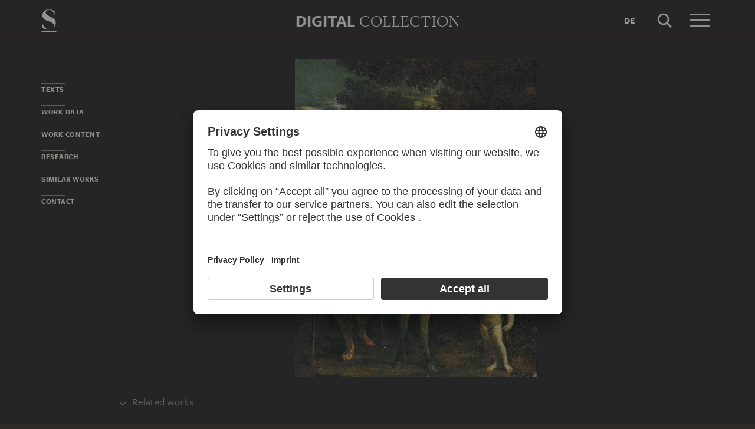

--- FILE ---
content_type: application/javascript
request_url: https://sammlung.staedelmuseum.de/assets/52a895c765dded43638f.js
body_size: 3032
content:
"use strict";(self.webpackChunkds_ui=self.webpackChunkds_ui||[]).push([[780],{3780:function(t,i,e){e.r(i),e.d(i,{default:function(){return l}})
var n=e(1635),s=e(3138),o=e(6687),r=e(391),a=e(6373)
class l extends r.H{constructor(t){super(Object.assign(Object.assign({},t),{direction:"horizontal",content:".dsUiTabs__content"})),this.current=-1,this.tabs=this.findAll(".dsUiTabs__item"),this.addBehaviour(o.w),this.setCurrent(0)}onTabClick({current:t}){this.setCurrent(this.tabs.findIndex((i=>i===t)))}setCurrent(t){const{current:i}=this
if(i==t)return
this.current=t
let e=null
if(-1!=i){const t=this.tabs[i]
t.setAttribute("tabindex","-1"),t.setAttribute("aria-selected","false")}if(-1!=t){const i=this.tabs[t]
e=i.getAttribute("aria-controls"),i.setAttribute("tabindex","0"),i.setAttribute("aria-selected","true"),i.getAttribute("aria-controls")}this.trigger(a.Q3,{index:t,target:e})}}(0,n.Cg)([(0,s.f)({name:"click",selector:".dsUiTabs__item"})],l.prototype,"onTabClick",null)},6037:function(t,i,e){function n(t,i,e,n){return t==n?i+e:e*(1-Math.pow(2,-10*t/n))+i}e.d(i,{l:function(){return n}}),function(t){t.toCSS=function(){return"cubic-bezier(0.19, 1, 0.22, 1)"}}(n||(n={}))},8898:function(t,i,e){e.d(i,{P:function(){return c}})
var n=e(6037),s=e(1635)
class o{constructor(t){this.bounceDelta=0,this.bounceDuration=0,this.bounceInitial=void 0,this.bounceStep=0,this.bounceTarget=0,this.currentValue=0,this.deceleration=0,this.epsilon=0,this.friction=0,this.maxValue=void 0,this.minValue=void 0,this.velocity=0
const{initialValue:i,initialVelocity:e}=t,n=(0,s.Tt)(t,["initialValue","initialVelocity"])
Object.assign(this,n),this.currentValue=i,this.velocity=e}getCurrentValue(){return this.currentValue}update(t){let{velocity:i}=this
const{bounceInitial:e,currentValue:n,deceleration:s,friction:o,maxValue:r,minValue:a}=this
if(null!=e){const{bounceDelta:i,bounceDuration:n,bounceEasing:s,bounceTarget:o}=this,r=this.bounceStep+=t
return r>=n?(this.currentValue=o,!1):(this.currentValue=s(r,e,i,n),!0)}if(null!=r&&n>r){const t=r-n
return i>0&&(i=(i+t*s)*o,this.currentValue+=i,this.velocity=i),i<=0&&(this.bounceInitial=n,this.bounceTarget=r,this.bounceDelta=t),!0}if(null!=a&&n<a){const t=a-n
return i<0&&(i=(i+t*s)*o,this.currentValue+=i,this.velocity=i),i>=0&&(this.bounceInitial=n,this.bounceTarget=a,this.bounceDelta=t),!0}return!(Math.abs(i)<this.epsilon)&&(i*=o,this.currentValue+=i,this.velocity=i,!0)}}var r=e(9597)
class a extends r.K{constructor(t){super(t)
const{context:i,initialVelocity:e,maxValue:n,minValue:r,property:a,rejectOnStop:l}=t,c=(0,s.Tt)(t,["context","initialVelocity","maxValue","minValue","property","rejectOnStop"]),{toArray:u}=this.valueType,h=null!=n?u(n):void 0,p=null!=r?u(r):void 0,d=u(e),y=u(this.initialValue).map(((t,i)=>new o(Object.assign(Object.assign({},c),{initialValue:t,initialVelocity:d[i],maxValue:h?h[i]:void 0,minValue:p?p[i]:void 0}))))
this.axes=y}update(t){const{axes:i,playState:e,valueType:n}=this
if("playing"!==e)return!1
const s=[]
let o=!1
for(let e=0;e<i.length;e++){const n=i[e]
o=n.update(t)||o,s[e]=n.getCurrentValue()}return this.currentValue=n.fromArray(s),!!o||(this.handleFinished(),!1)}}var l=e(4835)
function c(t,i,e={}){const n=Object.assign({},c.defaultOptions,e)
return(0,l.o)(t,(s=i,Object.keys(s).reduce(((t,i)=>{const e=s[i]
return function(t){return"object"==typeof t&&"velocity"in t}(e)?t[i]={initialValue:e.from,initialVelocity:e.velocity,maxValue:e.max,minValue:e.min}:t[i]={initialVelocity:e},t}),{})),n,a,(()=>({})))
var s}!function(t){t.defaultOptions={friction:.95,deceleration:.05,epsilon:.05,bounceDuration:1e3,bounceEasing:n.l}}(c||(c={}))},8635:function(t,i,e){e.d(i,{pd:function(){return r}})
var n=e(717),s=e(3076)
const o=!n.M||"transform"in document.documentElement.style?t=>t:t=>`webkit${(0,s.T)(t)}`,r=(o("perspective"),o("transform"))
o("transformOrigin")},391:function(t,i,e){e.d(i,{H:function(){return b},_:function(){return x}})
var n=e(1635),s=e(8052),o=e(6225),r=e(8635),a=e(182),l=e(1504),c=e(5101),u=e(2573),h=e(6687),p=e(6037),d=e(8898),y=e(7904),g=e(2587)
class f extends g.yh{constructor(t,i){super(t,i),this.isDraging=!1,this.listeners=null,this.initialPosition=t.position,i.disableWheel||(this.listeners=[(0,y.on)(t.el,"wheel",this.onWheel,{scope:this})])}onDragBegin(t,i){const{direction:e,view:n}=this;(0,o.ds)(n)
const{xMin:s,xMax:r,yMin:a,yMax:l}=n.positionBounds,c=Math.max(0,r-s),u=Math.max(0,l-a)
return("vertical"!==e&&c>0||"horizontal"!==e&&u>0)&&(this.isDraging=!0,this.initialPosition=n.position,this.usePassiveEvents||t.preventDefault(),!0)}onDrag(t,i){const{direction:e,initialPosition:n,view:s}=this
this.usePassiveEvents||t.preventDefault()
const o=s.toLocalOffset(i.delta),{xMin:r,xMax:a,yMin:l,yMax:c}=s.positionBounds
let{x:u,y:h}=n
return"vertical"!==e&&(u-=o.x,u>a&&(u=a+.5*(u-a)),u<r&&(u=r+.5*(u-r))),"horizontal"!==e&&(h-=o.y,h>c&&(h=c+.5*(h-c)),h<l&&(h=l+.5*(h-l))),s.position={x:u,y:h},!0}onDragEnd(t,i){const{view:e}=this,n=this.getVelocity(i)
if(this.isDraging=!1,h.w.tryPreventNextClick(this.view),e.isPositionPaged){const t=e.position
t.x+=10*n.x,t.y+=10*n.y,e.tweenTo(e.clampPosition(t),{easing:p.l})}else{const{xMin:t,xMax:i,yMin:s,yMax:o}=e.positionBounds;(0,d.P)(e,{position:{velocity:n,min:{x:t,y:s},max:{x:i,y:o}}})}}getVelocity(t){const{direction:i,view:e}=this,{clientX:n,clientY:s}=t.velocity.get(),o={x:0,y:0}
return"vertical"!==i&&(o.x=-n),"horizontal"!==i&&(o.y=-s),e.toLocalOffset(o)}onDestroyed(){super.onDestroyed(),this.listeners&&(this.listeners.forEach((t=>t())),this.listeners=null)}onWheel(t){if(this.isDraging||this.isDisabled)return
const{direction:i,view:e}=this,n=e.position
let s=!1
const r=e.toLocalOffset({x:t.deltaX,y:t.deltaY})
"vertical"!==i&&(n.x+=r.x,s=s||Math.abs(t.deltaX)>0),"horizontal"!==i&&(n.y+=r.y,s=s||Math.abs(t.deltaY)>0),s&&t.preventDefault(),(0,o.ds)(e),e.position=e.clampPosition(n)}}const x="tyny:scrollerScroll"
class b extends l.S{constructor(t){super(t),this.currentTarget=null,this.currentTween=null,this.use3DTransform=!1,this.positionBounds={xMin:0,xMax:0,yMin:0,yMax:0},this.viewportSize={width:0,height:0}
const{direction:i="both",position:e={x:0,y:0}}=t
this.direction=i,this._position=Object.assign({},e),this.dragBehaviour=this.addBehaviour(f,Object.assign({direction:i},t.dragOptions||{}))}get items(){return(0,s.J)(this.itemSelector,this.content||this.el).map(this.createItem)}get isPositionPaged(){return!1}get position(){const{x:t,y:i}=this._position
return{x:t,y:i}}set position(t){this.setPosition(t)}clampPosition(t){const{xMin:i,xMax:e,yMin:n,yMax:s}=this.positionBounds
let{x:o,y:r}=t
return o>e&&(o=e),o<i&&(o=i),r>s&&(r=s),r<n&&(r=n),{x:o,y:r}}createItem(t){return{el:t}}gotoPosition(t){(0,o.ds)(this),this.position=this.clampPosition(t)}setPosition(t){const{_position:i,content:e,direction:n,use3DTransform:s}=this
if("vertical"!==n&&(i.x=t.x),"horizontal"!==n&&(i.y=t.y),e){const{x:t,y:n}=this.toDisplayOffset(i)
e.style[r.pd]=s?`translate3d(${-t}px, ${-n}px, 0)`:`translate(${-t}px, ${-n}px)`}this.trigger(x,{target:this,position:Object.assign({},i)})}toDisplayOffset(t){return t}toLocalOffset(t){return t}tweenTo(t,i={}){let{currentTween:e}=this
if(this.currentTarget=t,e)e.advance({position:t},i)
else{this.currentTween=e=(0,a.Q)(this,{position:t},Object.assign(Object.assign({},i),{rejectOnStop:!0}))
const n=()=>this.currentTween=this.currentTarget=null
e.then(n,n)}return e}onMeasure(){const{content:t,useContentMargins:i,viewport:e,viewportSize:n}=this,s=this.positionBounds
if(!t||!e)return
const o=n.height=e.offsetHeight,r=n.width=e.offsetWidth
if(s.xMin=0,s.xMax=t.scrollWidth-r,s.yMin=0,s.yMax=t.scrollHeight-o,i){const i=window.getComputedStyle(t)
s.xMax+=parseFloat(i.marginLeft)+parseFloat(i.marginRight),s.yMax+=parseFloat(i.marginTop)+parseFloat(i.marginBottom)}}onResize(){(0,o.ds)(this),this.position=this.clampPosition(this.position)}}(0,n.Cg)([(0,c.M)({param:{type:"element"}})],b.prototype,"content",void 0),(0,n.Cg)([(0,c.M)()],b.prototype,"items",null),(0,n.Cg)([(0,c.M)({param:{defaultValue:"> *",type:"string"}})],b.prototype,"itemSelector",void 0),(0,n.Cg)([(0,c.M)({param:{defaultValue:!0,type:"bool"}})],b.prototype,"useContentMargins",void 0),(0,n.Cg)([(0,c.M)({param:{defaultValue:":scope",type:"element"}})],b.prototype,"viewport",void 0),(0,n.Cg)([(0,u.y)({mode:"read",events:["resize","update"]})],b.prototype,"onMeasure",null),(0,n.Cg)([(0,u.y)({mode:"write",events:"resize"})],b.prototype,"onResize",null)}}])
